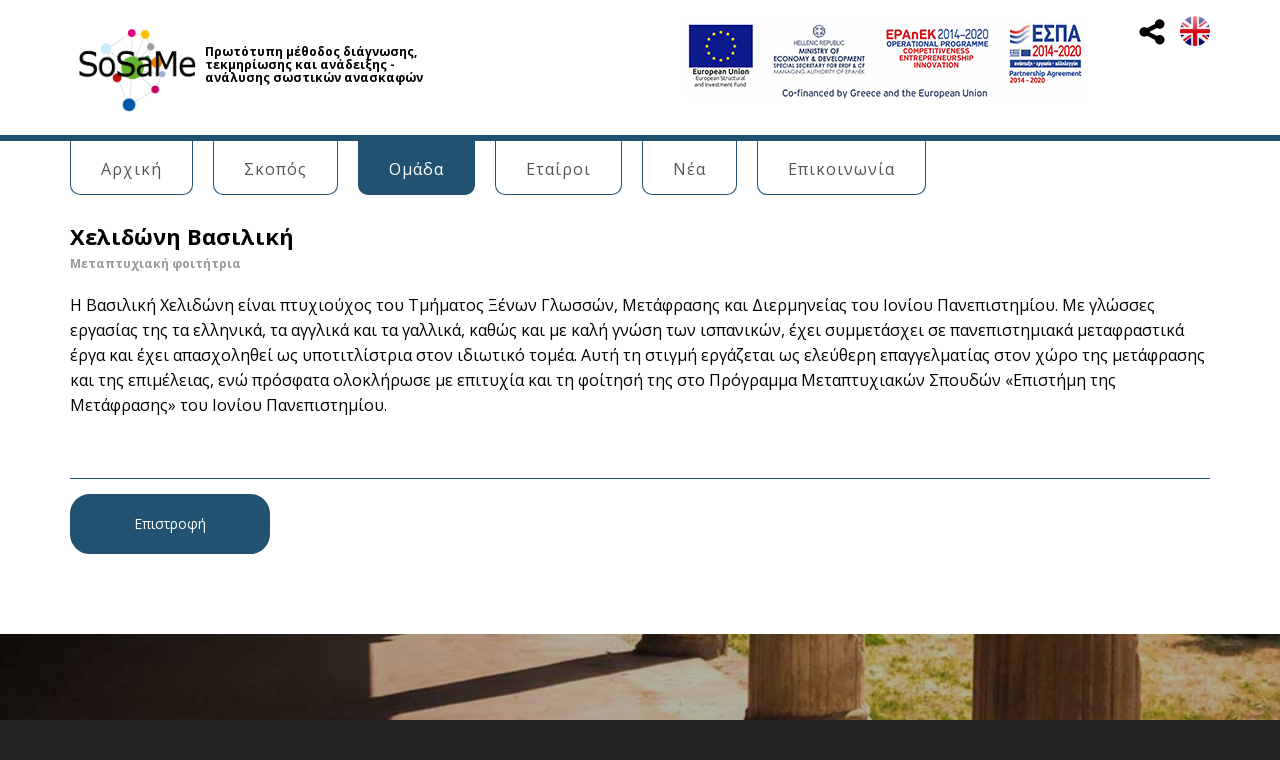

--- FILE ---
content_type: text/html; charset=UTF-8
request_url: https://sosame.eu/gr/team/chelidoni/
body_size: 3044
content:
	<!DOCTYPE html>
	<html lang="el">
	<head>
		<meta charset="utf-8" />
		<link href="/favicon.ico" rel="icon" type="image/x-icon" />
		<meta name="viewport" content="width=device-width, initial-scale=1" />
		<title>SoSaMe - Χελιδώνη Βασιλική</title>
<meta name="description" content="Μεταπτυχιακή φοιτήτρια - info@sosame.eu" />

<!-- OG META -->
<meta property="og:title" content="SoSaMe - Χελιδώνη Βασιλική" />
<meta property="og:type" content="website" />
<meta property="og:image" content="https://sosame.eu/images/og_image.jpg" />
<meta property="og:url" content="https://sosame.eu/gr/team/chelidoni/" />
<meta property="og:description" content="Μεταπτυχιακή φοιτήτρια - info@sosame.eu" />

<!-- TWITTER META -->
<meta name="twitter:card" content="summary" />
<meta name="twitter:title" content="SoSaMe - Χελιδώνη Βασιλική" />
<meta name="twitter:description" content="Μεταπτυχιακή φοιτήτρια - info@sosame.eu" />
<meta name="twitter:image" content="https://sosame.eu/images/og_image.jpg" />

<!-- LINKS -->
<link href="https://commons.ionio.gr/commons/" rel="dns-prefetch" />
<link href="https://www.google-analytics.com/" rel="dns-prefetch" />
<link href="https://s7.addthis.com/" rel="dns-prefetch" />
<link href="https://sosame.eu/gr/team/chelidoni/" rel="canonical" />

<!-- SCHEMA ORG -->

<script type="application/ld+json">
	{
		"@context": "https://schema.org",
		"@type": "WebSite",
		"url": "https://sosame.eu/gr/team/chelidoni/",
		"name": "SoSaMe - Χελιδώνη Βασιλική",
		"abstract": "Μεταπτυχιακή φοιτήτρια - info@sosame.eu",
		"image": "https://sosame.eu/images/og_image.jpg"
	}
</script>		<link href="https://fonts.googleapis.com/css?family=Open+Sans:300,400,400i,700,700i" rel="stylesheet">
		
<!-- CSS -->
		<link type="text/css" href="https://commons.ionio.gr/commons/inclusive/css_frontend_inclusive_b42.1673522441.css" rel="stylesheet" />
		<link type="text/css" href="/scripts/sosame.css" rel="stylesheet" />
		
<!-- JS -->
		<script>
var domain_captcha_url='https://sosame.eu/scripts/captcha';
var domain_captcha_action='/scripts/umsfes.php';
</script>
		
	<script async src="https://www.googletagmanager.com/gtag/js?id=G-FMB68R6EPC"></script>
	<script>
		window.dataLayer = window.dataLayer || [];
		function gtag(){dataLayer.push(arguments);}
		gtag('js', new Date());
		gtag('config', 'G-FMB68R6EPC');
	</script>
			<script src="https://commons.ionio.gr/commons/inclusive/js_frontend_inclusive.1721638554.js"></script>
		<script src="/scripts/sosame.js"></script>
		<script>let short_lang_js = 'gr';</script>
			</head>
	<body id="top">
		<div id="main">
			<div id="header-wrap">
				<div class="container">
					<div class="row">
						<div class="col-xs-10 col-sm-11 col-md-4">
							<a id="logo" href="https://sosame.eu/gr/">
								<img id="logo-img" class="max-width" src="/images/layout/logo.png" alt="SoSaMe"/>
								<span id="logo-subtitle">Πρωτότυπη μέθοδος διάγνωσης, τεκμηρίωσης και ανάδειξης - ανάλυσης σωστικών ανασκαφών</span>
							</a>
						</div>
						<div class="col-xs-2 col-sm-1 col-md-8">
							<div aria-label="ShareThis" class="commons-share-wrap">
<a class="commons-share-icon" title="ShareOnSocialMedia"><img src="https://commons.ionio.gr/commons/images/icons/share_icon.svg" alt="ShareThis"></a>
<div class="shareon">
<a title="facebook" class="facebook"></a>
<a title="twitter" class="twitter"></a>
<a title="viber" class="viber"></a>
<a title="linkedin" class="linkedin"></a>
<a title="pinterest" class="pinterest"></a>
<a title="reddit" class="reddit"></a>
<a title="email" class="email"></a>
<div aria-label="print" class="print"></div>
</div>
</div>							<div id="lang-menu"><a id="lang-menu-link-gr" class="lang-menu-link tp" title="English" href="https://sosame.eu/en/team/chelidoni/"><img class="lang-menu-icon" src="https://sosame.eu/images/flags/en.png" alt="English" /><span class="lang-menu-label-short">en</span><span class="lang-menu-label-long">English</span></a></div>
						</div>
					</div>
					<div class="header-logos hidden-xs  hidden-sm"><a target="_blank" href="http://www.antagonistikotita.gr/epanek/"><img class="max-width" src="/images/layout/logo_epanek.jpg" alt="epanek"/></a></div>
				</div>
			</div>


			<div id="menu-wrap">
				<div class="menu-border"></div>
				<div class="container">
					<div class="row">
						<div class="col-md-12">
							<div id='menu' class='hidden-xs hidden-sm'><a class='menu-item menu-item-home normal first' href='/gr/'>Αρχική</a><a class='menu-item menu-item-aim normal ' href='/gr/aim'>Σκοπός</a><a class='menu-item menu-item-team selected ' href='/gr/team'>Ομάδα</a><a class='menu-item menu-item-partners normal ' href='/gr/partners'>Εταίροι</a><a class='menu-item menu-item-news normal ' href='/gr/news'>Νέα</a><a class='menu-item menu-item-contact normal ' href='/gr/contact'>Επικοινωνία</a></div>							
<div id='mobile-menu' class='hidden-md hidden-lg'>
	<div id='mobile-menu-overlay'></div>
	<img class='mobile-menu-icon' src='https://sosame.eu/images/layout/icon_menu_w.png' alt='menu'/>
	<div id='mobile-menu-items'>
		<a href='/gr/' class='menu-item normal' title='Αρχική'>Αρχική</a><a href='/gr/aim' class='menu-item normal' title='Σκοπός'>Σκοπός</a><a href='/gr/team' class='menu-item selected' title='Ομάδα'>Ομάδα</a><a href='/gr/partners' class='menu-item normal' title='Εταίροι'>Εταίροι</a><a href='/gr/news' class='menu-item normal' title='Νέα'>Νέα</a><a href='/gr/contact' class='menu-item normal' title='Επικοινωνία'>Επικοινωνία</a>
	</div>
</div>
						</div>
					</div>
				</div>
			</div>

			<div class="header-logos hidden-md  hidden-lg"><a target="_blank" href="http://www.antagonistikotita.gr/epanek/"><img class="max-width" src="/images/layout/logo_epanek.jpg" alt="epanek"/></a></div>

			<div class="row j42-noscript-row">
<div class="col-md-12 j42-noscript">
Η Javascript πρέπει να είναι ενεργοποιημένη για να συνεχίσετε!</div>
</div>
						<div class="j42-main content-team" id="content-wrap">


				<div class="container">
					<div class="row"><div class="col-md-12"><div class="person-name">Χελιδώνη Βασιλική</div>
<div class="person-attribute"><p><strong>Μεταπτυχιακή φοιτήτρια</strong></p></div>
<div class="person-cv"><p>Η Βασιλική Χελιδώνη είναι πτυχιούχος του Τμήματος Ξένων Γλωσσών, Μετάφρασης και Διερμηνείας του Ιονίου Πανεπιστημίου. Με γλώσσες εργασίας της τα ελληνικά, τα αγγλικά και τα γαλλικά, καθώς και με καλή γνώση των ισπανικών, έχει συμμετάσχει σε πανεπιστημιακά μεταφραστικά έργα και έχει απασχοληθεί ως υποτιτλίστρια στον ιδιωτικό τομέα. Αυτή τη στιγμή εργάζεται ως ελεύθερη επαγγελματίας στον χώρο της μετάφρασης και της επιμέλειας, ενώ πρόσφατα ολοκλήρωσε με επιτυχία και τη φοίτησή της στο Πρόγραμμα Μεταπτυχιακών Σπουδών «Επιστήμη της Μετάφρασης» του Ιονίου Πανεπιστημίου.</p></div>
<div class="person-info"></div>
<br /><hr /><a href="/gr/team/" class="button">Επιστροφή</a>
</div></div>				</div>

			</div>

			<div id="parallax">
				<div class="overlay"></div>
				<div class="container">
					<div class="row">
						<div class="col-xs-12 t-center">
							<h1>SoSaMe - Πρωτότυπη μέθοδος διάγνωσης, τεκμηρίωσης και ανάδειξης - ανάλυσης σωστικών ανασκαφών</h1>
							
						</div>
						<div class="col-sm-2 t-center"></div>
						<div class="col-sm-4 t-center">
							<a class="bottom-logo" target="_blank" href="https://ilam.ionio.gr/"><img src="/images/layout/logo_ilam.png" alt="ILAM"/><br>Τμήμα Αρχειονομίας,<br>Βιβλιοθηκονομίας & Μουσειολογίας</a>
						</div>
						<div class="col-sm-4 t-center">
							<a class="bottom-logo" target="_blank" href="https://ionio.gr/"><img class="bottom-logo" src="/images/layout/logo_ionio.png" alt="IonianUniversity"/><br>Ιόνιο Πανεπιστήμιο</a>
						</div>
					</div>
				</div>
			</div>

			<div class="wrap" id="footer-wrap">
				<div class="container">
					<div class="row">
						<div class="col-md-6 t-left">
							<strong>Στοιχεία επικοινωνίας</strong>
							<p>
							Τηλ:  26610 87428<br>
							Ιωάννου Θεοτόκη 72<br>Κέρκυρα, 49100							</p>
						</div>
						<div class="col-md-6 t-right">
							<p>
							<a href="https://sosame.eu">SoSaMe.eu</a><br>
							&copy; 2026 
							</p>
						</div>
					</div>
				</div>
			</div>

			<a href="#top" id="scroll-top" class="scroller tp nowrap" aria-label="Αρχή της σελίδας" title="Αρχή της σελίδας"></a>

			
		</div>
	</body>
</html>


--- FILE ---
content_type: text/css; charset=utf-8
request_url: https://sosame.eu/scripts/sosame.css
body_size: 4225
content:
html{overflow-y:scroll;margin:0;padding:0;}
body{margin:0;padding:0;font-size:16px;font-family:'Open Sans',sans-serif;line-height:1.6;background:#232323;color:#000;}
#main{display:block;overflow:hidden;}
.wrap{position:relative;width:100%;padding:30px 0;background:#fff;}
#exit-btn{position:fixed;top:0px;right:0px;padding:10px;line-height:1;background:rgba(255,255,255,0.6);z-index:2000;}

/********************************************************************************************************************************** COMMON ELEMENTS */
.t-left{text-align:left;}
.t-right{text-align:right;}
.t-center{text-align:center;}
.t-justify{text-align:justify;}
a{color:#bb0e0c;text-decoration:none;outline:none;border:none;cursor:pointer;}
a:hover{color:#000;text-decoration:none;}
a:focus{outline:0;}
hr{display:block;clear:both;height:1px;margin:15px 0;padding:0;border:none;background:#215272;}
a img{border:none;}
iframe{max-width:100%}
a{outline:none;}
.gray{color:#c5c5c5;}
.sprite{background-repeat:no-repeat;background-position:top left;}
.sprite:hover{background-position:bottom left;}
h1,h2,h3,h4,h5,h6{font-weight:300;margin-top:0.2em;line-height:1.1;}
h1{font-size:2em;margin-bottom:1em;} h2{font-size:1.8em;margin-bottom:1em;} h3{font-size:1.6em;margin-bottom:0.7em;} h4{font-size:1.4em;margin-bottom:0.5em;} h5{font-size:1.3em;margin-bottom:0.4em;} h6{font-size:1.2em;margin-bottom:0.4em;}
table{border-collapse:collapse;border:none;}
td{border:none;padding:5px;}
p{padding:0;margin:20px 0;}
.full-width{width:100%;}
.max-width{max-width:100%;}
.v-top{vertical-align:top !important;}
.big{font-size:120%;line-height:2;}
.small{font-size:90%;}
.very-small{font-size:80%;}
.img-left{display:block;float:none;margin:0 0 15px 0;}
.img-right{display:block;float:none;margin:0 0 15px 0;max-width:90%;}
.img-border{border:10px solid #f1f1f1;}
a:hover .img-border{border:1px solid #bb0e0c;}
.uc{display:block;padding:80px 0 20px 0;text-align:center;font-size:150%;color:#a4a4a4;}
ul{margin:10px 0 10px 14px;line-height:1.5;}
ol{margin:10px 0 10px 14px;line-height:1.5;}
li{margin:0 0 1px 0;padding:0 0 0 4px;}
.msg{display:block;padding:10px 10px;margin-bottom:15px;border-radius:5px;background-color:#d8d8d8;color:#000;}
.msg.alert{background-color:#ed2024;color:#fff;}
.msg.ok{background-color:#117e02;color:#fff;}
.click-remove{cursor:pointer;}
.nowrap{white-space:nowrap !important;}
.no-gutter > [class*='col-']{padding-right:0;padding-left:0;}
.display-none{display:none;}
.round{border-radius:100%;}
.article-img{max-width:100%}
/*********************************************************************************************************************************** HEADER */
#header-wrap{position:relative;width:100%;height:135px;padding:20px 0;background:#fff;}
#header-wrap .container{position:relative;}

#logo-img{height:100px;}
#logo-title{display:block;color:#bb0e0c;line-height:1;font-size:20px;line-height:1;font-weight:300;}
#logo-subtitle{position:absolute;top:25px;left:150px;display:block;color:#000;font-size:12px;line-height:1.1;font-weight:700;width:240px;}
.commons-share-wrap{position:absolute;top:0;right:60px;}

.header-logos{display:block;position:relative;width:100%;padding:10px 0;text-align:center;background:#fff;}
.header-logos img{display:inline-block;margin:0 10px 10px 0;}

#social-top{position:absolute;right:0px;top:-10px;}
.icon-social{display:inline-block;margin:0 5px;opacity:0.8;transform:rotate(-20deg);transition:transform 0.5s;}
.icon-social:hover{opacity:1;transform:rotate(360deg);}

#lang-menu{position:absolute;right:15px;top:-4px;}
.social{position:absolute;right:70px;top:-9px;}
.social .social-icon {display: inline-block;width: 40px;height: 40px;margin-left: 5px;background: #fff;border:1px solid #fff;border-radius: 100%;}
.social-icon:hover{background:#eee;border:1px solid #eee;}
.lang-menu-icon{display:block;border-radius:100%;width:30px;height:30px;}
.lang-menu-label-long{display:none;}
.lang-menu-label-short{display:none;}

/*********************************************************************************************************************************** MENU */
#menu-wrap{position:relative;width:100%;padding:0;background-color:#444444;z-index:1500;height:auto;}
.menu-border{dislay:block;position:absolute;top:0;left:0;width:100%;height:6px;background:#215272;}
#menu{position:absolute;text-align:left;overflow:hidden;}
#menu .menu-item{position:relative;display:inline-block;vertical-align:top;height:60px;padding:20px 30px;margin-right:20px;line-height:1;font-size:13px;letter-spacing:1px;outline:none;color:#555555;border-top:6px solid #215272;background:#fff;border-radius:0 0 10px 10px;transition:0.3s;border-bottom:1px solid #215272;border-left:1px solid #215272;border-right:1px solid #215272}
#menu .menu-item:hover{background:#fff;color:#215272;border-top:6px solid #2c6e9a;}
#menu .menu-item.selected{background:#215272;color:#fff;border-top:6px solid #215272;}

#mobile-menu{position:relative;}
#mobile-menu-overlay{position:fixed;top:0px;left:0px;width:100%;height:100%;display:none;background:rgba(0,0,0,0.8);z-index:5000;}
.mobile-menu-icon{position:relative;cursor:pointer;margin:10px auto;}
#mobile-menu-items{position:relative;display:none;z-index:6000;outline:none;}
#mobile-menu-items .menu-item{display:block;padding:8px 30px;margin:2px;white-space:nowrap;text-align:center;color:#3d3d3d;background:#fff;}
#mobile-menu-items .menu-item:hover, #mobile-menu-items .menu-item.selected:hover{color:#fff;background:#215272;}
#mobile-menu-items .menu-item.selected{color:#215272;}

#main.scrolled #menu-wrap{position:fixed;top:0;left:0;}

.overlay{position:absolute;top:0;left:0;width:100%;height:100%;background:rgba(0,0,0,0.3);}

#preloader{padding:200px;text-align:center;}
#slider-wrap{display:block;position:relative;width:100%;}
#slider{display:block;position:relative;width:100%;overflow:hidden;}
.slider-part{display:block;width:100%;background-size:cover;background-repeat:no-repeat;background-position:center;}
.slider-part, #preloader{height:250px;}
#slider-controls{width:100%;}
.slider-prev, .slider-next{position:absolute;top:0px;width:80px;height:100%;background:none;}
.slider-prev:hover, .slider-next:hover{background:none;}
.slider-prev span, .slider-next span{position:absolute;top:50%;display:block;width:15px;height:15px;border-top:6px solid #fff;border-right:6px solid #fff;opacity:0.5;}
.slider-prev:hover span, .slider-next:hover span{border-color:#215272;opacity:1;}
.slider-prev{left:0px;}
.slider-next{right:0px;}
.slider-prev span{left:20px;transform:rotate(225deg);}
.slider-next span{right:20px;transform:rotate(45deg);}

.slider-part .slider-text{position:absolute;width:100%;bottom:41%;left:0;}
.slider-part span{display:inline-block;width:100%;text-align:center;line-height:1;padding:40px 60px 40px 60px;background:rgba(255, 255, 255, 0.2);box-shadow: 0 4px 30px rgba(0, 0, 0, 0.1);backdrop-filter: blur(5px);color:#fff;font-size:22px;text-shadow:2px 2px 2px rgba(0,0,0,0.6);}

.page-media{margin:0;width:100%}
.page-img{max-width:100%;border:10px solid #f1f1f1;}

#home-blocks-wrap{background:#f1f1f1;padding-bottom:50px;}
.home-block{display:block;position:relative;width:100%;height:200px;overflow:hidden;margin-top:10px;border:5px solid #d8d8d8;box-shadow:0px 0px 15px rgba(0,0,0,0.2);background:#fff;border-radius:20px;overflow:hidden;}
.home-block:hover {background:#215272;transition:0.3s;}
.home-block-img{display:block;position:absolute;width:60%;top:5%;left:20%;transition:0.3s;}
.home-block:hover .home-block-img{width:80%;left:10%;filter:invert(100%);}
.home-block-title{display:block;position:absolute;padding:20px;width:100%;bottom:0;left:0;text-align:center;color:#373737;}
.home-block:hover .home-block-title{color:#fff;}

.list-block{border-right:10px solid #215272;margin-bottom:30px;}
.list-title{font-size:140%;font-weight:300;color:#000;line-height:1.2;}
.list-lead-block{padding:20px;}
.list-thumb{display:block;width:100%;height:300px;background-size:cover;border-radius:20px;overflow:hidden;}

.news-block{border-bottom:0;box-shadow: 0 0 15px rgba(0,0,0,0.1);height:100%;margin-bottom:30px;border-radius:20px;overflow:hidden;}
.news-block-title{display:block;font-size:140%;font-weight:300;color:#000;line-height:1.2;padding:15px;border-top:5px solid #215272;}
.news-lead-block p{margin:0;background-color:#fff;padding:0 15px 5px 15px;color:#333;}
.news-thumb{display:block;width:100%;height:300px;background-size:cover;background-position:center;background-repeat:no-repeat;background-color:#fff;opacity:0.9;transition:0.3s}
.news-thumb:hover{opacity:1;transition:0.3s}

.date{font-size:80%;opacity:0.6;}
.download-attachments-container{padding:15px;border-radius:10px;background:#ebebeb;margin-bottom:10px}
.download-attachments-info{font-size:10px;opacity:0.5;}

#content-wrap{position:relative;width:100%;padding:10px 0;background:#fff;}
#home-categories-wrap{margin-top:40px;}
.tile{display:block;margin-bottom:30px;background:#fff;color:#000;box-shadow:0 7px 8px 0px rgba(0,0,0,0.2);border-radius:0px;overflow:hidden;}
a.tile:hover{background:#215272;color:#fff;}
.tile-img{display:block;width:100%;height:200px;background-size:cover;background-position:center;background-repeat:no-repeat;}
.tile-text{display:block;padding:15px;}
.tile-title{display:block;padding:20px 0;text-align:center;font-size:100%;line-height:1.1;}
.tile-subtitle{display:block;padding:5px 0;text-align:center;font-size:80%;line-height:1.1;}
.tile-lead{display:block;padding:5px 0;text-align:justufy;font-size:80%;line-height:1.1;}
.tile-more{display:block;padding:5px 0;text-align:center;font-size:80%;line-height:1.1;}

.gal3-preloader{min-height:200px;text-align:center;}
.gal3-container{text-align:center;margin:10px 0 10px 0;}
.gal3-thumb{display:inline-block;vertical-align:middle;text-align:center;background:rgba(255,255,255,0.6);border:1px solid #9b9b9b;border-radius:4px;overflow:hidden;}
.gal3-thumb{width: 150px;height:100px;padding:2px;margin:4px 2px;}
.gal3-link{display:block;width:100%;height:100%;border-radius:3px;overflow:hidden;opacity:0.7;background-size:cover;background-position:center;background-repeat:no-repeat;transition:0.3s;}
.gal3-link:hover{opacity:1;}

.gal-left-container{text-align:center;margin:10px 0 10px 0;}
.gal-left-thumb{display:inline-block;vertical-align:middle;text-align:center;background:rgba(255,255,255,0.6);border:1px solid #9b9b9b;border-radius:4px;overflow:hidden;}
.gal-left-thumb{width: 150px;height:100px;padding:2px;margin:4px 2px;}
.gal-left-thumb a{display:block;width:100%;height:100%;border-radius:3px;overflow:hidden;opacity:1;background-size:cover;background-position:center;background-repeat:no-repeat;transition:0.3s;}
.gal-left-thumb:hover{border:1px solid #555;}

.category-list{display:block;margin-bottom:40px;}
.category-list-item{display:inline-block;margin:2px;}
.category-list-item a{display:inline-block;padding:4px 10px;border:1px solid #222;border-radius:5px;line-height:1;font-size:90%;}
.category-list-item.selected a{color:#fff;background:#222;}

.gal-home-container{text-align:center;margin:10px 0 10px 0;}
.gal-home-thumb{display:inline-block;vertical-align:middle;text-align:center;background:rgba(255,255,255,0.6);border:1px solid #9b9b9b;border-radius:4px;overflow:hidden;}
.gal-home-thumb{width: 300px;height:200px;padding:2px;margin:4px 2px;}
.gal-home-thumb a{display:block;width:100%;height:100%;border-radius:3px;overflow:hidden;opacity:1;background-size:cover;background-position:center;background-repeat:no-repeat;transition:0.3s;}
.gal-home-thumb:hover{border:1px solid #555;}

#map-wrap{position:relative;width:100%;padding:0;height:400px;background:#fff;}
.map-overlay{position:absolute;top:0px;left:0px;display:block;width:100%;height:100%;background:rgba(14,116,188,0.2);}

#parallax{position:relative;width:100%;padding:150px 0 150px 0;color:#fff;font-size:14px;background:url(../images/layout/parallax.jpg) no-repeat center;background-size:cover;background-attachment:fixed;}
#parallax h1{font-size:32px;font-weight:300;line-height:1.2;}
.bottom-logo{color:#fff;font-size:12px;line-height:1.1;font-weight:bold;}
.bottom-logo:hover{color:#fff;}

.page-title-wrap{position:relative;width:100%;padding:40px 0 40px 0;color:#fff;font-size:24px;background:url(../images/layout/parallax.jpg) no-repeat center;background-size:cover;background-attachment:fixed;text-align:center;}
.page-title-wrap h1{font-size:32px;font-weight:300;line-height:1.2;}

#newsletter-wrap{padding:30px 0 20px 0;background:rgba(0,0,0,0.5);color:#fff;margin-top:150px;}
#newsletter-wrap h1{margin:0;}

#footer-wrap{width:100%;padding:20px 0;background-color:#232323;color:#fff;font-size:80%;}
#footer-wrap a{color:#58A0D0;}
#footer-wrap a:hover{color:#fff;}

.icon-valid{display:inline-block;margin:4px 6px 6px 0;padding:0 5px 0 22px;height:16px;line-height:16px;color:#000;font-size:11px;background:url(../layout/icon_valid.png) no-repeat left rgba(255,255,255,0.3);border-radius:4px;}
.icon-valid:hover{background-color:rgba(0,0,0,0.4);color:#fff;}

.quote{display:block;position:relative;margin:30px 0;padding:20px 80px;background:url(../images/layout/quotes.png) no-repeat top left, url(../images/layout/quotes_close.png) no-repeat bottom right;background-color:#e7e7e7;border-radius:20px;font-size:20px;font-weight:300;font-style:italic;}
.quote .author{display:block;text-align:right;margin-top:10px;font-size:80%;font-style:italic;color:#8a8a8a;}

/********************************************************************************************************************************** FORMS */
.form-table td{padding:5px 8px 5px 8px;vertical-align:top;}
.input-field{background:rgba(255, 255, 255, 0.7);border: 1px solid #e7e7e7;color:#000;display: inline-block;height:42px;line-height:42px;padding:4px 14px;margin-bottom:10px;width:100%;}
textarea.input-field{height:auto;line-height:1.5;}
select.input-field{height:36px;line-height:1.5;}
.button{display:inline-block;padding:16px 44px;text-align:center;min-width:200px;background-color:#215272;border:3px solid #215272;border-radius:20px;color:#fff;font-size:14px;cursor:pointer;transition:0.3s;}
.button.small{padding:5px 10px;font-size:12px;}
.button.cancel{background-color:#fff;color:#9c9c9c;border:3px solid #9c9c9c;}
.button:hover{background-color:#fff;color:#000;border:3px solid #000;}
#parallax .button{background-color:transparent;color:#fff;border:3px solid #fff;}
#parallax .button:hover{background-color:transparent;color:#215272;border:3px solid #215272;}
.red{color:red;}
.green{color:green;}
label{cursor:pointer;}

#captcha-refresh{font-size:11px;}

.newsletter-input{display:inline-block;padding:16px 10px;font-size:14px;border:3px solid #a8a8a8;color:#a8a8a8;background:transparent;width:200px;}

#scroll-top{display:none;position:fixed;bottom:74px;right:0px;width:35px;height:50px;background-color:#215272;background-image:url('../images/layout/back_to_top.png');background-repeat:no-repeat;background-position:center;z-index:1500;box-shadow:3px 4px 5px 0 rgba(0,0,0,0.2);}
#scroll-top:hover{background-color:#000;}

#tooltip{border:none;}
#tooltip h3 {color:#fff !important;padding:10px 20px;font-size:13px;background-color:#1c1c1c;border:none;text-align:left;border-radius:5px;white-space:nowrap;}

#gmap {width:100%; height:500px; background-color: transparent; margin:0; border:5px solid transparent; border-radius:20px; box-shadow:0px 0px 15px rgba(0,0,0,0.2);}
#gmap iframe{border:0;}
.gmap-content{width:250px;height:80px;text-align:center;}
.gmap-content-link{display:inline-block;margin-top:15px;padding:3px 8px;border-radius:10px;background:#595959;color:#fff;font-size:80%;}
.gmap-content-link:hover{background:#0a2a6f;color:#fff;text-decoration:none;}

.spacer{display:block;clear:both;height:15px;}
.pager{display:block;padding:8px 20px;border:1px solid #222;border-radius:5px;line-height:1;text-align:right;}

.t-right.center-xs, .t-left.center-xs, .center-xs{text-align:center;margin:15px 0;}

.input-line, #captcha{display: inline-block;width: 90%;padding: 12px 16px;border: 1px solid #c1c1c1;border-radius:10px;background: rgba(255,255,255,0.7);color: #555555;vertical-align: top;}
#captcha-required{color:red}
.page-content{text-align:justify}
.page-picture-wrap img{margin:0 auto 10px auto}

.person-block{display:block;margin-bottom:15px;padding-bottom:15px;max-width:500px;}
.person-image{display:block;width:200px;height:200px;border-radius:100%;}
.person-name{font-size:22px;font-weight:bold;}
.person-attribute p{margin:0;padding:0;}
.person-attribute{font-size:12px;color:#999999;}


#response_validation_email p{background-color:#fff;color:#000;padding:10px;border-radius:10px;}

@media (min-width: 768px) { /*sm*/
	.eq-height{ display:-webkit-box;display:-webkit-flex;display:-ms-flexbox;display:flex;}
	.img-left{float:left;margin:0 20px 10px 0;}
	.img-right{float:right;margin:0 0 10px 20px;max-width:40%;}
	.t-right.center-xs{text-align:right;margin:0;}
	.t-left.center-xs{text-align:left;margin:0;}
	.slider-part, #preloader{height:300px;}
	.home-block{height:200px;margin-top:-80px;}
	.slider-prev span, .slider-next span{width:30px;height:30px;}
	.page-media{margin:20px 0px 10px 10px;max-width:40%;float:right;}
	.page-media.media{margin:0 auto;max-width:100%;/*text-align:center;*/}
	.person-img{margin:20px 0px 10px 10px;max-width:40%;float:right;}
}
@media (min-width: 992px) { /*md*/
	h1{font-size:3em;} h2{font-size:2.6em;} h3{font-size:2.2em;} h4{font-size:2em;} h5{font-size:1.8em;} h6{font-size:1.6em;}
	#logo{margin-top:10px;}
	#logo-title{font-size:26px;}
	#content-wrap{padding:80px 0;}
	.category-list-item{display:block;}
	.category-list-item a{display:block;padding:8px 20px;font-size:100%;}
	.slider-part, #preloader{height:350px;}
	.home-block{height:250px;}
	.header-logos{position:absolute;width:auto;top:0px;right:130px;padding:0;}
	.slider-part span{font-size:42px;}
	#menu-wrap{background-color:#efefef;height:4px;}
	.page-title-wrap{padding:120px 0 50px 0;}
}
@media (min-width: 1200px) { /*lg*/
	#menu .menu-item{font-size:16px;}
	#logo-title{font-size:30px;}
	.slider-part, #preloader{height:400px;}
	.home-block{height:300px;}
}
@media (min-width: 1600px) { /*xl*/
	.slider-part, #preloader{height:600px;}
}


--- FILE ---
content_type: image/svg+xml
request_url: https://commons.ionio.gr/commons/images/icons/share_icon.svg
body_size: 685
content:
<?xml version="1.0" ?><!DOCTYPE svg  PUBLIC '-//W3C//DTD SVG 1.1//EN'  'http://www.w3.org/Graphics/SVG/1.1/DTD/svg11.dtd'><svg enable-background="new 0 0 24 24" height="24px" id="Layer_1" version="1.1" viewBox="0 0 24 24" width="24px" xml:space="preserve" xmlns="http://www.w3.org/2000/svg" xmlns:xlink="http://www.w3.org/1999/xlink"><g><g><path d="M19.1,23.5c-2.4,0-4.3-1.9-4.4-4.3l-7.3-3.7c-0.8,0.6-1.6,0.8-2.6,0.8c-2.4,0-4.4-2-4.4-4.4c0-2.4,2-4.4,4.4-4.4    c0.9,0,1.8,0.3,2.6,0.8l7.3-3.7c0-2.4,2-4.3,4.4-4.3c2.4,0,4.4,2,4.4,4.4c0,2.4-2,4.4-4.4,4.4c-0.9,0-1.8-0.3-2.6-0.8L9.4,12    l7.2,3.6c0.7-0.5,1.6-0.8,2.6-0.8c2.4,0,4.4,2,4.4,4.4C23.5,21.5,21.5,23.5,19.1,23.5z"/></g></g></svg>

--- FILE ---
content_type: application/javascript; charset=utf-8
request_url: https://sosame.eu/scripts/sosame.js
body_size: 875
content:
$(document).ready(function() {
/************************************************************* DOCUMENT READY START */

/******************************************************** google maps */
if (document.getElementById('gmap')) {initialize();}

Shareon.init();

//***************************************************************** mobile menu
function toggle_mobile_menu(){
	$("#mobile-menu-items").stop(true,true).fadeToggle(200);
	$("#mobile-menu-overlay").stop(true,true).fadeToggle(200);
}
$(".mobile-menu-icon").click(function(){
	toggle_mobile_menu();
});
$("#mobile-menu-overlay").click(function(){
	toggle_mobile_menu();
});

/************************************************************* tooltip */
$('.tp').tooltip({
track: true,
delay: 0,
showURL: false,
extraClass: "descriptions-class",
fade: 200
});

/************************************************************* SMOOTHSCROLL */
$("a.scroller").smoothScroll({
//afterScroll: function() {location.hash = this.hash;}
});
$(window).scroll(function () {
	if ($(this).scrollTop() > 160) {
		$('#scroll-top').fadeIn();
		$('#main').addClass('scrolled');
	} else {
		$('#scroll-top').fadeOut();
		$('#main').removeClass('scrolled');
	}
});

//***************************************************************** SUDOSLIDER 
if ($("#slider-wrap").length){
	$("#slider-wrap").hide();
	$.preload(images, {
		init: function(loaded, total) {
			$("#preloader").html("<img src='//commons.utopia.gr/images/icons/preloaders/load_dark.gif' alt='preloader' />");
		},
		loaded_all: function(loaded, total) {
			$('#preloader-wrap').fadeOut('slow', function() {
				$("#slider-wrap").show();
				
				var sudoSlider = $("#slider").sudoSlider({ 
					responsive:true,
					touch:true,
					effect:'slide',
					prevNext:false,
					numeric:false,
					speed:1500,
					auto:true,
					pause:2000,
					resumePause:3000,
					continuous:true,
					autowidth:true,
					autoheight:true,
					controlsAttr:'id="slider-controls"',
					prevHtml:'<a href="#" class="slider-prev"><span></span></a>',
					nextHtml:'<a href="#" class="slider-next"><span></span></a>'
				});
				
			});
		}
	});
}

/************************************************************* DOCUMENT READY END */
});



